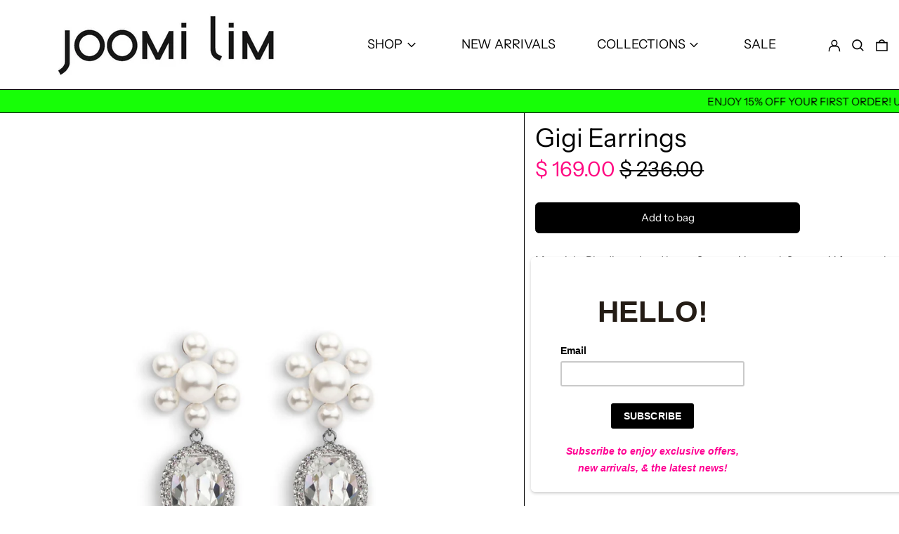

--- FILE ---
content_type: text/html; charset=utf-8
request_url: https://joomilim.com//variants/40419396714609/?section_id=store-availability
body_size: -201
content:
<div id="shopify-section-store-availability" class="shopify-section"><script type="application/json" data-availability-json>{
      "variant": 40419396714609
      
    }
  </script></div>